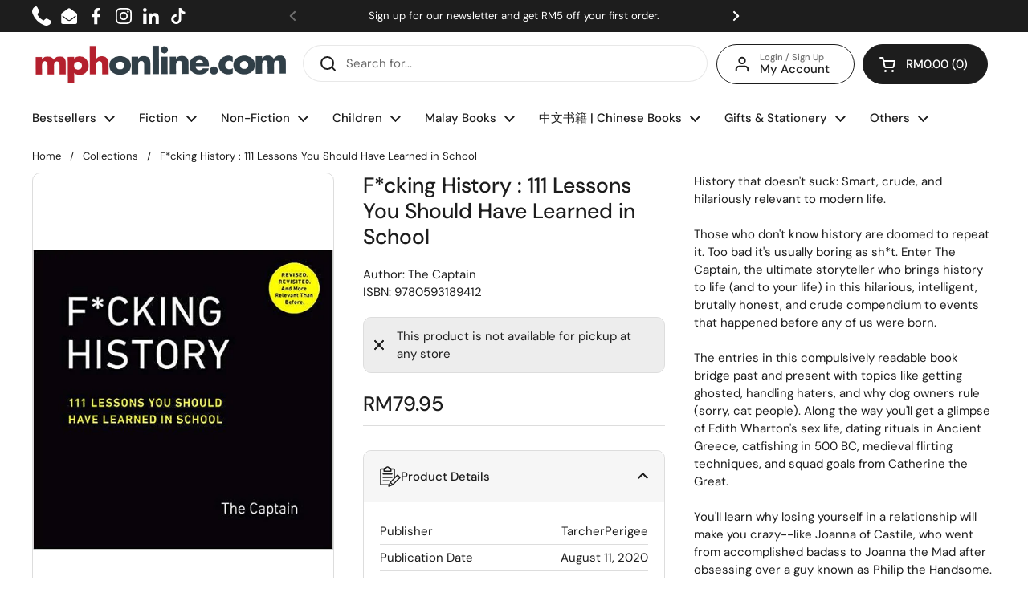

--- FILE ---
content_type: text/javascript; charset=utf-8
request_url: https://mphonline.com/products/f-cking-history.js
body_size: 685
content:
{"id":7690545528989,"title":"F*cking History : 111 Lessons You Should Have Learned in School","handle":"f-cking-history","description":"\u003cp\u003e\u003cspan class=\"a-text-bold\" data-mce-fragment=\"1\"\u003eHistory that doesn't suck: Smart, crude, and hilariously relevant to modern life.\u003c\/span\u003e\u003cspan data-mce-fragment=\"1\"\u003e\u003cbr data-mce-fragment=\"1\"\u003e\u003cbr data-mce-fragment=\"1\"\u003eThose who don't know history are doomed to repeat it. Too bad it's usually boring as sh*t. Enter The Captain, the ultimate storyteller who brings history to life (and to your life) in this hilarious, intelligent, brutally honest, and crude compendium to events that happened before any of us were born.\u003cbr data-mce-fragment=\"1\"\u003e\u003cbr data-mce-fragment=\"1\"\u003eThe entries in this compulsively readable book bridge past and present with topics like getting ghosted, handling haters, and why dog owners rule (sorry, cat people). Along the way you'll get a glimpse of Edith Wharton's sex life, dating rituals in Ancient Greece, catfishing in 500 BC, medieval flirting techniques, and squad goals from Catherine the Great.\u003cbr data-mce-fragment=\"1\"\u003e\u003cbr data-mce-fragment=\"1\"\u003eYou'll learn why losing yourself in a relationship will make you crazy--like Joanna of Castile, who went from accomplished badass to Joanna the Mad after obsessing over a guy known as Philip the Handsome. You'll discover how Resting Bitch Face has been embraced throughout history (so wear it proudly). And you'll see why it's never a good idea to f*ck with powerful women--from pirate queens to diehard suffragettes to Cleo-f*cking-patra.\u003cbr data-mce-fragment=\"1\"\u003e\u003cbr data-mce-fragment=\"1\"\u003ePeople in the past were just like us--so learn from life's losers and emulate the badasses. The Captain shows you how.\u003c\/span\u003e\u003c\/p\u003e\n\u003cp\u003e \u003c\/p\u003e\n\u003cul class=\"a-unordered-list a-nostyle a-vertical a-spacing-none detail-bullet-list\"\u003e\n\u003cli\u003e\u003cspan class=\"a-list-item\"\u003e\u003cspan class=\"a-text-bold\"\u003eDimensions ‏ : ‎\u003cspan\u003e \u003c\/span\u003e\u003c\/span\u003e\u003cspan\u003e7.5 x 0.7 x 7.4 inches\u003c\/span\u003e\u003c\/span\u003e\u003c\/li\u003e\n\u003c\/ul\u003e","published_at":"2023-02-07T21:05:52+08:00","created_at":"2023-02-07T21:05:52+08:00","vendor":"TarcherPerigee","type":"The Captain","tags":["BOOK","Class Code_45","Class_Humour","Department_Non-Fiction Books","Format_Paperback","Subclass_Others - Humour","Suclass Code_8HZ","Vendor Code_V0560"],"price":7995,"price_min":7995,"price_max":7995,"available":false,"price_varies":false,"compare_at_price":null,"compare_at_price_min":0,"compare_at_price_max":0,"compare_at_price_varies":false,"variants":[{"id":43334661406877,"title":"Default Title","option1":"Default Title","option2":null,"option3":null,"sku":"9780593189412","requires_shipping":true,"taxable":false,"featured_image":null,"available":false,"name":"F*cking History : 111 Lessons You Should Have Learned in School","public_title":null,"options":["Default Title"],"price":7995,"weight":374,"compare_at_price":null,"inventory_management":"shopify","barcode":null,"requires_selling_plan":false,"selling_plan_allocations":[]}],"images":["\/\/cdn.shopify.com\/s\/files\/1\/0511\/7575\/1837\/files\/41lwojjl5sL._SY498_BO1_204_203_200.jpg?v=1694131771"],"featured_image":"\/\/cdn.shopify.com\/s\/files\/1\/0511\/7575\/1837\/files\/41lwojjl5sL._SY498_BO1_204_203_200.jpg?v=1694131771","options":[{"name":"Title","position":1,"values":["Default Title"]}],"url":"\/products\/f-cking-history","media":[{"alt":"F*cking History : 111 Lessons You Should Have Learned in School - MPHOnline.com","id":27870876696733,"position":1,"preview_image":{"aspect_ratio":1.0,"height":500,"width":500,"src":"https:\/\/cdn.shopify.com\/s\/files\/1\/0511\/7575\/1837\/files\/41lwojjl5sL._SY498_BO1_204_203_200.jpg?v=1694131771"},"aspect_ratio":1.0,"height":500,"media_type":"image","src":"https:\/\/cdn.shopify.com\/s\/files\/1\/0511\/7575\/1837\/files\/41lwojjl5sL._SY498_BO1_204_203_200.jpg?v=1694131771","width":500}],"requires_selling_plan":false,"selling_plan_groups":[]}

--- FILE ---
content_type: text/javascript; charset=utf-8
request_url: https://mphonline.com/products/f-cking-history.js
body_size: 608
content:
{"id":7690545528989,"title":"F*cking History : 111 Lessons You Should Have Learned in School","handle":"f-cking-history","description":"\u003cp\u003e\u003cspan class=\"a-text-bold\" data-mce-fragment=\"1\"\u003eHistory that doesn't suck: Smart, crude, and hilariously relevant to modern life.\u003c\/span\u003e\u003cspan data-mce-fragment=\"1\"\u003e\u003cbr data-mce-fragment=\"1\"\u003e\u003cbr data-mce-fragment=\"1\"\u003eThose who don't know history are doomed to repeat it. Too bad it's usually boring as sh*t. Enter The Captain, the ultimate storyteller who brings history to life (and to your life) in this hilarious, intelligent, brutally honest, and crude compendium to events that happened before any of us were born.\u003cbr data-mce-fragment=\"1\"\u003e\u003cbr data-mce-fragment=\"1\"\u003eThe entries in this compulsively readable book bridge past and present with topics like getting ghosted, handling haters, and why dog owners rule (sorry, cat people). Along the way you'll get a glimpse of Edith Wharton's sex life, dating rituals in Ancient Greece, catfishing in 500 BC, medieval flirting techniques, and squad goals from Catherine the Great.\u003cbr data-mce-fragment=\"1\"\u003e\u003cbr data-mce-fragment=\"1\"\u003eYou'll learn why losing yourself in a relationship will make you crazy--like Joanna of Castile, who went from accomplished badass to Joanna the Mad after obsessing over a guy known as Philip the Handsome. You'll discover how Resting Bitch Face has been embraced throughout history (so wear it proudly). And you'll see why it's never a good idea to f*ck with powerful women--from pirate queens to diehard suffragettes to Cleo-f*cking-patra.\u003cbr data-mce-fragment=\"1\"\u003e\u003cbr data-mce-fragment=\"1\"\u003ePeople in the past were just like us--so learn from life's losers and emulate the badasses. The Captain shows you how.\u003c\/span\u003e\u003c\/p\u003e\n\u003cp\u003e \u003c\/p\u003e\n\u003cul class=\"a-unordered-list a-nostyle a-vertical a-spacing-none detail-bullet-list\"\u003e\n\u003cli\u003e\u003cspan class=\"a-list-item\"\u003e\u003cspan class=\"a-text-bold\"\u003eDimensions ‏ : ‎\u003cspan\u003e \u003c\/span\u003e\u003c\/span\u003e\u003cspan\u003e7.5 x 0.7 x 7.4 inches\u003c\/span\u003e\u003c\/span\u003e\u003c\/li\u003e\n\u003c\/ul\u003e","published_at":"2023-02-07T21:05:52+08:00","created_at":"2023-02-07T21:05:52+08:00","vendor":"TarcherPerigee","type":"The Captain","tags":["BOOK","Class Code_45","Class_Humour","Department_Non-Fiction Books","Format_Paperback","Subclass_Others - Humour","Suclass Code_8HZ","Vendor Code_V0560"],"price":7995,"price_min":7995,"price_max":7995,"available":false,"price_varies":false,"compare_at_price":null,"compare_at_price_min":0,"compare_at_price_max":0,"compare_at_price_varies":false,"variants":[{"id":43334661406877,"title":"Default Title","option1":"Default Title","option2":null,"option3":null,"sku":"9780593189412","requires_shipping":true,"taxable":false,"featured_image":null,"available":false,"name":"F*cking History : 111 Lessons You Should Have Learned in School","public_title":null,"options":["Default Title"],"price":7995,"weight":374,"compare_at_price":null,"inventory_management":"shopify","barcode":null,"requires_selling_plan":false,"selling_plan_allocations":[]}],"images":["\/\/cdn.shopify.com\/s\/files\/1\/0511\/7575\/1837\/files\/41lwojjl5sL._SY498_BO1_204_203_200.jpg?v=1694131771"],"featured_image":"\/\/cdn.shopify.com\/s\/files\/1\/0511\/7575\/1837\/files\/41lwojjl5sL._SY498_BO1_204_203_200.jpg?v=1694131771","options":[{"name":"Title","position":1,"values":["Default Title"]}],"url":"\/products\/f-cking-history","media":[{"alt":"F*cking History : 111 Lessons You Should Have Learned in School - MPHOnline.com","id":27870876696733,"position":1,"preview_image":{"aspect_ratio":1.0,"height":500,"width":500,"src":"https:\/\/cdn.shopify.com\/s\/files\/1\/0511\/7575\/1837\/files\/41lwojjl5sL._SY498_BO1_204_203_200.jpg?v=1694131771"},"aspect_ratio":1.0,"height":500,"media_type":"image","src":"https:\/\/cdn.shopify.com\/s\/files\/1\/0511\/7575\/1837\/files\/41lwojjl5sL._SY498_BO1_204_203_200.jpg?v=1694131771","width":500}],"requires_selling_plan":false,"selling_plan_groups":[]}